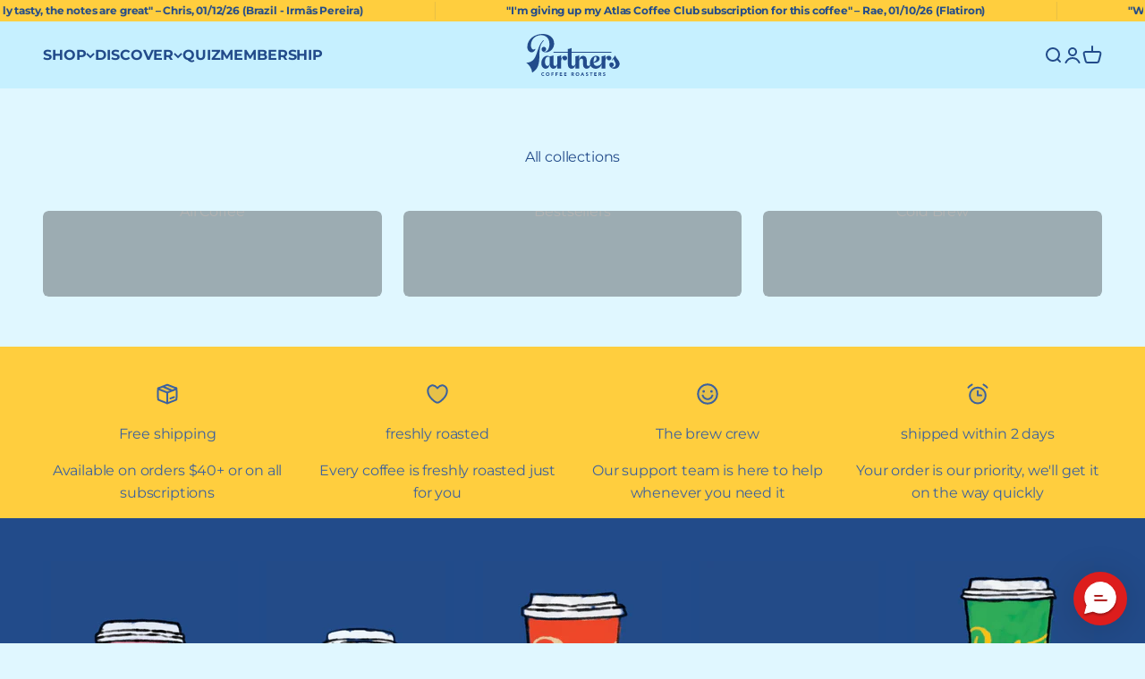

--- FILE ---
content_type: text/css
request_url: https://www.partnerscoffee.com/cdn/shop/t/120/assets/awtomic-theme-custom.css?v=153537682843033229101759259532
body_size: 1244
content:
.awtomatic-progress-item.awtomatic-progress-item{background-color:var(--progress-bar-bg-color)}.awtomatic-progress-item.awtomatic-progress-item--completed{background-color:var(--progress-bar-completed-bg-color)}.bundle-stepper-item--complete:after{border-bottom-color:var(--progress-bar-completed-bg-color)}.bundle-stepper-item:after{border-bottom-color:var(--progress-bar-bg-color)}.bundle-stepper-counter--complete{color:var(--progress-bar-completed-color);background-color:var(--progress-bar-completed-bg-color)}.bundle-stepper-counter--incomplete{background-color:var(--progress-bar-bg-color);color:var(--progress-bar-color)}@media only screen and (min-width: 750px){.awtomatic-progress-item--completed button.awtomatic-progress-remove-button{display:inline-block;position:absolute;top:-8px;right:-8px;height:20px;width:20px;min-height:0;background-color:#fff;padding:0;border-radius:50%;box-shadow:0 0 1px #000000d6;background-image:url(https://bundle-public-assets.s3.amazonaws.com/closeIcons/close-svgrepo-com.svg);background-size:16px;transition:box-shadow .2s;background-position:center}.awtomatic-progress-item--completed button.awtomatic-progress-remove-button:hover{box-shadow:0 0 1px 1px #0000006e}.awtomatic-progress-item--completed button.awtomatic-progress-remove-button:after{content:none}.awtomatic-progress-count-label{display:none}.bundle-container .awtomatic-progress-container{margin-left:auto;padding-bottom:20px}.bundleapp-modal__container--complete-screen footer{height:80px}.bundleapp-modal__container--complete-screen .bundle-container{padding-top:10px}.bundle-container .awtomatic-bab-options-container{order:0}.bundle-container .bundle-scrollable-section{order:2;row-gap:1rem}.bundle-container .awtomatic-progress-container{order:1}.bundle-container footer{order:3}.awtomatic-progress-item--completed .awtomatic-progress-product-count-container .bundle-text--subheading{margin-right:10px}.awtomatic-progress-item.awtomatic-progress-item--pending .bundle-text--subheading{color:#000}.awtomatic-progress-item.awtomatic-progress-item--completed{background-color:#fff}.awtomatic-progress-item .bundle-text--subheading{min-width:50px;display:block;color:#fff}.awtomatic-progress-container{display:block;text-align:center;max-width:80%;margin:0 auto}div.awtomatic-progress-item{width:45px;height:45px;display:inline-block;background-image:url();background-size:cover;background-repeat:no-repeat;background-position:center;background-color:#eee;margin:0 5px;border-radius:5px;border:2px solid #ddd}div.awtomatic-progress-item.awtomatic-progress-item--completed{background-color:#eee;background-image:var(--awt-pb-img)}}.bundle-button.button--primary{background-color:var(--primary-btn-disabled-bg-color);color:var(--primary-btn-disabled-color);border:var(--primary-btn-disabled-border);border-radius:var(--btn-border-radius);transition:background-color .3s,color .3s}.awtomatic-bab-options-container .bundle-button{background-color:var(--unselected-btn-bg-color);color:var(--unselected-btn-color);border:var(--unselected-btn-border);border-radius:var(--btn-border-radius);transition:background-color .3s,color .3s}.awtomatic-bab-options-container .bundle-button span{background-color:transparent;color:var(--primary-btn-disabled-color);transition:color .3s}.bundle-button.button--primary:hover,.awtomatic-bab-options-container .bundle-button:hover{background-color:var(--primary-btn-disabled-bg-color-hover);color:var(--primary-btn-disabled-color-hover);border:var(--primary-btn-disabled-border-hover)}.awtomatic-bab-options-container .bundle-button:hover span{color:var(--primary-btn-disabled-color-hover)}.bundle-button.button--primary:enabled,.awtomatic-bab-options-container .bundle-button.selected{background-color:var(--primary-btn-bg-color);color:var(--primary-btn-color);border:var(--primary-btn-border);border-radius:var(--btn-border-radius);transition:background-color .3s,color .3s}.bundle-product-card__quantity-button-container--button svg{fill:var(--primary-btn-color)!important}.bundle-product-card__quantity-button-container--button:hover svg{fill:var(--primary-btn-color-hover)}.awtomatic-bab-options-container .bundle-button.selected span{color:var(--primary-btn-color)}.bundle-button.button--primary:enabled:hover,.awtomatic-bab-options-container .bundle-button:hover{cursor:pointer;background-color:var(--primary-btn-bg-color-hover);color:var(--primary-btn-color-hover);border:var(--primary-btn-border-hover)}.awtomatic-bab-options-container .bundle-button:hover span{color:var(--primary-btn-color-hover)}.bundle-product-card__quantity-button-container--unavailable button.bundle-product-card__quantity-button-container--button{padding:0;width:0}div.bundle-product-card__quantity-button-container{border-width:0;border-radius:var(--btn-border-radius);background-color:var(--primary-btn-bg-color);color:var(--primary-btn-color);font-weight:700;line-height:15px;padding:0}.bundle-product-card__quantity-button-container span{padding:14px 10px}.bundle-product-card__quantity-button-container--button{padding:14px 10px;border-radius:0;transition:background-color .3s}.bundle-product-card__quantity-button-container--button:first-child{border-top-left-radius:var(--btn-border-radius);border-bottom-left-radius:var(--btn-border-radius)}.bundle-product-card__quantity-button-container--button:last-child{border-top-right-radius:var(--btn-border-radius);border-bottom-right-radius:var(--btn-border-radius)}button.bundle-product-card__quantity-button-container--button:hover{background-color:var(--primary-btn-bg-color-hover)}.bundle-product-card__quantity-button-container--button svg{fill:var(--primary-btn-color)}@media only screen and (max-width: 750px){main.bundle-scrollable-section,main .bundle-section{grid-template-columns:repeat(auto-fit,minmax(50%,1fr));row-gap:0}.bundleapp-modal__container--complete-screen .bundle-product-card,.bundle-lazy-image-container,.bundle-product-card__quantity-button-container{width:100%}}.bundleapp-modal__container--complete-screen .bundle-product-card{width:300px;height:100%}@media screen and (max-width: 768px){.bundleapp-modal__container--complete-screen .bundle-product-card{width:300px}}@media screen and (max-width: 758px){.bundleapp-modal__container--complete-screen .bundle-product-card{width:100%}}.bundle-lazy-image-container{padding-bottom:100%;border-radius:0}body.awt-bab-open .bundleapp-modal__logo{background-image:var(--logo-image-url)}body.awt-bab-open #dummy-chat-button-iframe,body.awt-bab-open #gtx-trans{display:none!important}body.awt-bab-open .bundleapp-modal__container--complete-screen{top:0;outline:none;box-shadow:none}body.awt-bab-open .bundleapp-modal__container--complete-screen:focus-visited,body.awt-bab-open #bundleapp-subscriptions-portal *:focus-visible{outline:none}body.awt-bab-open .bundleapp-modal{background:none;top:0;z-index:999;outline:none;box-shadow:none}body.awt-bab-open .bundle-product-card.selected{position:relative}body.awt-bab-open .bundle-product-card.selected:before{content:"IN BOX";position:absolute;top:35px;right:35px;font-size:14px;z-index:9;padding:3px 9px;background-color:var(--primary-btn-bg-color);color:var(--primary-btn-color);border:var(--primary-btn-border);border-radius:var(--btn-border-radius);transition:background-color .3s,color .3s}body.awt-bab-open.subscription-overlay-open .shopify-section-group-group-header{z-index:1}body.awt-bab-open:not(.subscription-overlay-open) .slide-panel-backdrop,body.awt-bab-open:not(.subscription-overlay-open) .slide-panel-container{display:none}.awt-style-1>fieldset{display:flex!important;flex-direction:column-reverse;flex-wrap:wrap;row-gap:10px}.awt-style-1 .bundleapp-wrapper .bundleapp-plan-selector-group{background:#e4f6fe;border-color:#224b8a33;border-width:2px;border-radius:8px;cursor:pointer}.awt-style-1 .bundleapp-wrapper .bundleapp-plan-selector-group:not(.bundleapp-plan-selector-group--selected):hover{background:#e4f6fe;border-color:#224b8a66}.awt-style-1 .bundleapp-wrapper .bundleapp-plan-selector-group.bundleapp-plan-selector-group--selected{background:#e4f6fe;border-color:#224b8a}.awt-style-1 .bundleapp-wrapper .bundleapp-plan-selector-group input{visibility:hidden;position:absolute}.awt-style-1 .bundleapp-wrapper .bundleapp-plan-selector-group>label{align-items:flex-start;flex-direction:column;font-size:1.2em}.awt-style-1 .bundleapp-wrapper .bundleapp-plan-selector-group>label>span:not(.bundleapp-plan-selector-group-pricing),.awt-style-1 .bundleapp-wrapper .bundleapp-plan-selector-group>label>div>span:not(.bundleapp-plan-selector-group-pricing){font-weight:600}.awt-style-1 .bundleapp-wrapper .bundleapp-plan-selector-group>label .bundleapp-plan-selector-group-pricing{margin-left:0;font-size:1.4em}.awt-style-1 .bundleapp-wrapper .bundleapp-plan-selector-group .bundleapp-plan-selector-plan{margin:0}.awt-style-1 .bundleapp-wrapper .bundleapp-plan-selector-group select.bundleapp-plan-selector-select{padding:6px 0 6px 13px;border-radius:8px;background-color:#0000000a;border:none}.awt-style-1 .bundleapp-wrapper .bundleapp-plan-selector-group .bundleapp-plan-selector-plan{position:relative}.awt-style-1 .bundleapp-wrapper .bundleapp-plan-selector-group select.bundleapp-plan-selector-select{padding-left:100px;padding-top:0;padding-bottom:0;height:42px}.awt-style-1 .bundleapp-wrapper .bundleapp-plan-selector-group .bundleapp-plan-selector-plan>label{position:absolute;height:100%;margin:0;display:flex;font-size:14px;align-items:center;padding-left:13px}@media screen and (min-width: 700px){.awt-style-1 .bundleapp-wrapper .bundleapp-plan-selector-group .bundleapp-plan-selector-plan>label{font-size:16px}.awt-style-1 .bundleapp-wrapper .bundleapp-plan-selector-group select.bundleapp-plan-selector-select{padding-left:120px}}[data-test=oneTimePrice] .bundleapp-plan-selector-group-onetime-compare{display:none}.awt-style-1 .bundle-extra{margin:10px auto 20px 0;font-size:14px}.awt-style-1 .bundlecontainer{display:flex}.awt-style-1 .bundlecontainer>*{vertical-align:baseline;font-size:1.4em}.bundle-extra li img{display:inline-block;margin-right:6px}h4.bundle-card__title,.bundle-button.button--secondary,button.bundle-button--cancel,.bundle-card__body p,h4.bundle-product-card__subtitle,p.bundle-text--body,h3.bundle-text--heading,.addon-container button.bundle-button,button.bundle-action-dots,button.bundle-button--pause,button.bundle-button--skip,div.bundle-action-button-container>button{border-radius:60px;color:#224b8a;border-color:#224b8a}div.bundle-action-button-container>button{background:#ffce3e;border:1px solid rgba(34,75,138,.01)}div.bundle-action-button-container>button:hover{background:#ffce3ed9}.addon-container .bundle-product-card>div{height:100%;display:flex;flex-direction:column}.addon-container .bundle-product-card>div>button.bundle-button.button--primary{margin-top:auto}body.awt-cp,body.awt-my-subs{background:#e0f7ff}
/*# sourceMappingURL=/cdn/shop/t/120/assets/awtomic-theme-custom.css.map?v=153537682843033229101759259532 */


--- FILE ---
content_type: text/css;charset=UTF-8
request_url: https://cached.rebuyengine.com/api/v1/widgets/styles?id=34775&format=css&cache_key=1768960825
body_size: -608
content:
.rebuy-widget .description{color:#2b5cab}.rebuy-widget .super-title{color:#2b5cab}@media (min-width:768px) .rebuy-widget .rebuy-product-grid.large-carousel,body.recharge-customer-portal#recharge-novum.recharge-theme-novum #recharge-te #rc_te-template-wrapper .rebuy-widget .rebuy-product-grid.large-carousel,body.recharge-customer-portal#recharge-novum.recharge-theme-novum #shopify-section-footer .rebuy-widget .rebuy-product-grid.large-carousel,.rebuy-recommended-products .rebuy-product-grid.large-carousel{padding-right:70px!important;padding-left:60px!important}@media (min-width:768px) .rebuy-widget .rebuy-product-grid.large-style-list .rebuy-product-block .rebuy-product-actions{width:50%}

--- FILE ---
content_type: image/svg+xml
request_url: https://www.partnerscoffee.com/cdn/shop/files/LogoWhiteCustom.svg?v=1696599957&width=210
body_size: 1400
content:
<?xml version="1.0" encoding="UTF-8"?><svg id="Layer_2" xmlns="http://www.w3.org/2000/svg" viewBox="0 0 861.33 387.89"><defs><style>.cls-1{fill:#fff;}</style></defs><g id="Layer_1-2"><g><g><path class="cls-1" d="m160.98,363.75c-.68-.83-1.52-1.47-2.52-1.91-1-.45-2.15-.67-3.45-.67s-2.52.25-3.63.76c-1.11.51-2.08,1.21-2.89,2.12s-1.45,1.98-1.91,3.23c-.46,1.25-.69,2.6-.69,4.05s.23,2.84.69,4.08c.46,1.23,1.09,2.3,1.89,3.21s1.75,1.61,2.83,2.12c1.08.51,2.25.76,3.5.76,1.43,0,2.69-.3,3.79-.89,1.1-.59,2-1.43,2.72-2.49l5.79,4.32c-1.34,1.87-3.03,3.25-5.08,4.14-2.05.89-4.16,1.34-6.32,1.34-2.47,0-4.74-.39-6.81-1.16-2.08-.77-3.88-1.88-5.39-3.32s-2.69-3.19-3.54-5.23c-.85-2.05-1.27-4.33-1.27-6.86s.42-4.81,1.27-6.86c.85-2.05,2.03-3.79,3.54-5.23s3.31-2.54,5.39-3.32c2.08-.77,4.35-1.16,6.81-1.16.89,0,1.82.08,2.78.24.96.16,1.91.42,2.85.78.93.36,1.83.83,2.69,1.43.86.59,1.63,1.32,2.32,2.18l-5.34,4.36Z"/><path class="cls-1" d="m180.54,371.32c0-2.52.42-4.81,1.27-6.86.85-2.05,2.03-3.79,3.54-5.23,1.51-1.44,3.31-2.54,5.39-3.32,2.08-.77,4.35-1.16,6.81-1.16s4.73.38,6.81,1.16c2.08.77,3.88,1.88,5.39,3.32,1.51,1.44,2.69,3.19,3.54,5.23.85,2.05,1.27,4.34,1.27,6.86s-.42,4.81-1.27,6.86-2.03,3.79-3.54,5.23c-1.51,1.44-3.31,2.55-5.39,3.32-2.08.77-4.35,1.16-6.81,1.16s-4.74-.39-6.81-1.16c-2.08-.77-3.88-1.88-5.39-3.32-1.51-1.44-2.69-3.19-3.54-5.23s-1.27-4.33-1.27-6.86Zm7.22,0c0,1.49.23,2.84.69,4.08.46,1.23,1.12,2.3,1.98,3.21s1.89,1.61,3.1,2.12,2.54.76,4.03.76,2.83-.25,4.03-.76c1.2-.51,2.23-1.21,3.1-2.12.86-.9,1.52-1.97,1.98-3.21.46-1.23.69-2.59.69-4.08s-.23-2.81-.69-4.05c-.46-1.25-1.12-2.32-1.98-3.23-.86-.9-1.89-1.61-3.1-2.12-1.2-.51-2.54-.76-4.03-.76s-2.83.25-4.03.76-2.24,1.21-3.1,2.12-1.52,1.98-1.98,3.23c-.46,1.25-.69,2.6-.69,4.05Z"/><path class="cls-1" d="m231.97,355.55h21.15v6.41h-14.21v6.41h13.14v6.41h-13.14v12.29h-6.95v-31.53Z"/><path class="cls-1" d="m270.56,355.55h21.15v6.41h-14.21v6.41h13.14v6.41h-13.14v12.29h-6.95v-31.53Z"/><path class="cls-1" d="m309.16,355.55h21.42v6.41h-14.47v5.88h13.67v6.41h-13.67v6.41h15.28v6.41h-22.22v-31.53Z"/><path class="cls-1" d="m349.57,355.55h21.42v6.41h-14.47v5.88h13.67v6.41h-13.67v6.41h15.28v6.41h-22.22v-31.53Z"/><path class="cls-1" d="m415.93,355.55h12.2c1.6,0,3.12.16,4.57.47,1.44.31,2.7.83,3.78,1.56s1.95,1.71,2.58,2.94c.64,1.23.96,2.77.96,4.61,0,2.23-.58,4.12-1.74,5.68-1.16,1.56-2.85,2.54-5.08,2.96l8.02,13.32h-8.33l-6.59-12.6h-3.43v12.6h-6.95v-31.53Zm6.95,13.05h4.1c.62,0,1.28-.02,1.98-.07s1.33-.18,1.89-.4c.56-.22,1.03-.57,1.4-1.05.37-.47.56-1.14.56-2,0-.8-.16-1.44-.49-1.91-.33-.48-.74-.84-1.25-1.09-.51-.25-1.08-.42-1.74-.51s-1.29-.13-1.92-.13h-4.54v7.17Z"/><path class="cls-1" d="m455.39,371.32c0-2.52.42-4.81,1.27-6.86.85-2.05,2.03-3.79,3.54-5.23,1.51-1.44,3.31-2.54,5.39-3.32,2.08-.77,4.35-1.16,6.81-1.16s4.73.38,6.81,1.16c2.08.77,3.88,1.88,5.39,3.32,1.51,1.44,2.69,3.19,3.54,5.23.85,2.05,1.27,4.34,1.27,6.86s-.42,4.81-1.27,6.86-2.03,3.79-3.54,5.23c-1.51,1.44-3.31,2.55-5.39,3.32-2.08.77-4.35,1.16-6.81,1.16s-4.74-.39-6.81-1.16c-2.08-.77-3.88-1.88-5.39-3.32-1.51-1.44-2.69-3.19-3.54-5.23s-1.27-4.33-1.27-6.86Zm7.22,0c0,1.49.23,2.84.69,4.08.46,1.23,1.12,2.3,1.98,3.21s1.89,1.61,3.1,2.12,2.54.76,4.03.76,2.83-.25,4.03-.76c1.2-.51,2.23-1.21,3.1-2.12.86-.9,1.52-1.97,1.98-3.21.46-1.23.69-2.59.69-4.08s-.23-2.81-.69-4.05c-.46-1.25-1.12-2.32-1.98-3.23-.86-.9-1.89-1.61-3.1-2.12-1.2-.51-2.54-.76-4.03-.76s-2.83.25-4.03.76c-1.2.51-2.24,1.21-3.1,2.12s-1.52,1.98-1.98,3.23c-.46,1.25-.69,2.6-.69,4.05Z"/><path class="cls-1" d="m515.44,355.55h5.74l13.72,31.53h-7.84l-2.72-6.68h-12.25l-2.63,6.68h-7.66l13.63-31.53Zm2.67,9.17l-3.83,9.8h7.7l-3.88-9.8Z"/><path class="cls-1" d="m566.81,363.26c-.56-.71-1.33-1.24-2.29-1.58-.97-.34-1.88-.51-2.74-.51-.51,0-1.03.06-1.56.18-.53.12-1.04.31-1.52.56-.47.25-.86.59-1.16,1-.3.42-.45.92-.45,1.51,0,.95.36,1.68,1.07,2.18s1.61.93,2.69,1.29c1.08.36,2.25.71,3.5,1.07,1.25.36,2.41.86,3.5,1.51,1.08.65,1.98,1.53,2.69,2.63.71,1.1,1.07,2.57,1.07,4.41s-.33,3.28-.98,4.59c-.66,1.31-1.54,2.39-2.65,3.25-1.11.86-2.41,1.5-3.88,1.91-1.47.42-3.02.62-4.65.62-2.05,0-3.95-.31-5.7-.93s-3.38-1.63-4.9-3.03l4.94-5.43c.71.95,1.61,1.68,2.69,2.2,1.08.52,2.2.78,3.36.78.56,0,1.14-.07,1.71-.2.58-.14,1.1-.33,1.56-.6.46-.27.83-.61,1.11-1.03.28-.41.42-.9.42-1.47,0-.95-.36-1.7-1.09-2.25s-1.64-1.02-2.74-1.4c-1.1-.38-2.29-.77-3.56-1.16-1.28-.38-2.46-.9-3.56-1.56s-2.01-1.51-2.74-2.58c-.73-1.07-1.09-2.48-1.09-4.23s.33-3.18,1-4.45,1.56-2.34,2.67-3.21c1.11-.86,2.4-1.51,3.85-1.94,1.45-.43,2.95-.64,4.5-.64,1.78,0,3.5.25,5.17.76,1.66.51,3.16,1.35,4.5,2.54l-4.77,5.21Z"/><path class="cls-1" d="m595.79,361.7h-9v-6.15h24.94v6.15h-9v25.38h-6.95v-25.38Z"/><path class="cls-1" d="m627.68,355.55h21.42v6.41h-14.47v5.88h13.67v6.41h-13.67v6.41h15.28v6.41h-22.22v-31.53Z"/><path class="cls-1" d="m667.97,355.55h12.2c1.6,0,3.12.16,4.57.47,1.44.31,2.7.83,3.78,1.56s1.95,1.71,2.58,2.94.96,2.77.96,4.61c0,2.23-.58,4.12-1.74,5.68-1.16,1.56-2.85,2.54-5.08,2.96l8.02,13.32h-8.33l-6.59-12.6h-3.43v12.6h-6.95v-31.53Zm6.95,13.05h4.1c.62,0,1.28-.02,1.98-.07s1.33-.18,1.89-.4c.56-.22,1.03-.57,1.4-1.05.37-.47.56-1.14.56-2,0-.8-.16-1.44-.49-1.91-.33-.48-.74-.84-1.25-1.09-.51-.25-1.08-.42-1.74-.51s-1.29-.13-1.92-.13h-4.54v7.17Z"/><path class="cls-1" d="m725.16,363.26c-.56-.71-1.33-1.24-2.29-1.58-.97-.34-1.88-.51-2.74-.51-.51,0-1.03.06-1.56.18-.53.12-1.04.31-1.52.56-.47.25-.86.59-1.16,1-.3.42-.45.92-.45,1.51,0,.95.36,1.68,1.07,2.18.71.51,1.61.93,2.69,1.29,1.08.36,2.25.71,3.5,1.07,1.25.36,2.41.86,3.5,1.51,1.08.65,1.98,1.53,2.69,2.63.71,1.1,1.07,2.57,1.07,4.41s-.33,3.28-.98,4.59c-.66,1.31-1.54,2.39-2.65,3.25-1.11.86-2.41,1.5-3.88,1.91-1.47.42-3.02.62-4.65.62-2.05,0-3.95-.31-5.7-.93s-3.38-1.63-4.9-3.03l4.94-5.43c.71.95,1.61,1.68,2.69,2.2,1.08.52,2.2.78,3.36.78.56,0,1.14-.07,1.71-.2.58-.14,1.1-.33,1.56-.6.46-.27.83-.61,1.11-1.03.28-.41.42-.9.42-1.47,0-.95-.36-1.7-1.09-2.25s-1.64-1.02-2.74-1.4c-1.1-.38-2.29-.77-3.56-1.16-1.28-.38-2.46-.9-3.56-1.56s-2.01-1.51-2.74-2.58c-.73-1.07-1.09-2.48-1.09-4.23s.33-3.18,1-4.45c.67-1.28,1.56-2.34,2.67-3.21,1.11-.86,2.4-1.51,3.85-1.94,1.45-.43,2.95-.64,4.5-.64,1.78,0,3.5.25,5.17.76,1.66.51,3.16,1.35,4.5,2.54l-4.77,5.21Z"/></g><g><path class="cls-1" d="m356.14,201.71c-15.35,0-24.88,6.97-35.1,27.01v-32.11s-15.04,9.41-34.1,9.41v68.41c-10.05,30.95-35.73,22.7-35.73,5.91v-83.74s-15.04,9.41-34.1,9.41v5.88c-15.86-23.5-78.2-7.4-78.2,59.91,0,56.72,66.1,71.4,78.2,9.36v1.07c0,50.29,62.05,54.19,69.83,1v36.49h34.1v-58.57c0-21.95,7.22-37.63,15.86-47.03-1.21,2.66-1.9,5.61-1.9,8.72,0,11.68,9.47,21.15,21.15,21.15s21.15-9.47,21.15-21.15-9.47-21.15-21.15-21.15Zm-139.03,58.36c0,49.25-44.97,46.74-44.97-3.79,0-46.66,35.35-57.18,44.97-35.31v39.1Z"/><path class="cls-1" d="m159.23,56.6C83.4,121.85,115.2,264.54,0,264.86c29.59,21.3,50.1,54.4,54.63,92.42,116.47-66.45,24.13-215.23,107.61-296.15l-3.02-4.53Z"/><path class="cls-1" d="m84.62,141.43l-3.04-4.56c-13.43,16.17-38.69,5-38.69-32.11,0-113.53,170.91-131.56,170.91-12.13,0,1.1-.02,2.19-.05,3.27,0,0,0,0,0,0-1,42.83-20.96,67.7-41.75,67.7-3.29,0-6.89-.84-10.4-2.2.15,0,.29.02.44.02,11.68,0,21.15-9.47,21.15-21.15s-9.47-21.15-21.15-21.15-21.15,9.47-21.15,21.15,8.74,29.65,40.93,29.65c39.53,0,75.36-36.88,75.36-79.22C257.19-45.29,9.66-22.6,9.66,120.29c0,52.8,57.28,69.17,74.96,21.14Z"/><path class="cls-1" d="m785.2,222.86c0-11.68-9.47-21.15-21.15-21.15-15.35,0-24.88,6.97-35.1,27.01v-32.11s-15.04,9.41-34.1,9.41v61.42c-6.5,19.88-28.19,27.74-45.02,27.74-15.8,0-26.15-9.57-28.67-29h0s0,0,0,0c42.49-.31,67.78-32.24,50.56-53.28-20.68-25.18-84.4-9.35-84.4,58.91,0,4.59.58,8.91,1.63,12.93-11.68,18.32-31.02,10.17-31.02-4.4v-39.31c0-50.29-62.05-54.19-69.83-1v-43.43s-15.04,9.41-34.1,9.41v68.41c-10.06,30.95-35.73,22.7-35.73,5.91v-106.63h367.12v-7.96h-367.12v-36.65s-15.04,9.41-34.1,9.41v27.24h-132.97v7.96h132.97v108.52c0,50.29,62.05,54.19,69.83,1v36.49h34.1v-70.89c10.05-30.95,35.73-22.7,35.73-5.91v39.31c0,47.22,54.68,53.51,67.8,10.09,8.48,18.61,28.22,29.15,48.05,29.15,23.23,0,49.8-13.73,55.16-45.58v43.83h34.1v-58.57c0-21.95,7.22-37.63,15.86-47.03-1.21,2.66-1.9,5.61-1.9,8.72,0,11.68,9.47,21.15,21.15,21.15s21.15-9.47,21.15-21.15Zm-164.65,33.42c0-47.81,22.73-57.7,27.94-33.64,2.55,12.49-8.6,33.74-27.94,37.87v-4.23Z"/><path class="cls-1" d="m822.1,196.61l-32.59,43.68,3.57,5.36,12.4-16.66c2.54,17.44,19.86,33.58,19.86,51.33,0,15.32-11.06,29.25-27.44,29.25-5.87,0-10.88-1.9-14.92-4.74,1.35.27,2.75.43,4.18.43,11.68,0,21.15-9.47,21.15-21.15s-9.47-21.15-21.15-21.15-21.15,9.47-21.15,21.15c0,14.73,17.46,37.52,46.56,37.52s48.75-21.71,48.75-45.58c0-33.86-39.23-51.54-39.23-79.43Z"/></g></g></g></svg>

--- FILE ---
content_type: image/svg+xml
request_url: https://www.partnerscoffee.com/cdn/shop/files/Asset_3Custom.svg?v=1692822773&width=210
body_size: 1277
content:
<?xml version="1.0" encoding="UTF-8"?><svg id="Layer_2" xmlns="http://www.w3.org/2000/svg" viewBox="0 0 861.33 387.89"><defs><style>.cls-1{fill:#224b8b;}</style></defs><g id="Layer_1-2"><g><g><path class="cls-1" d="m160.98,363.75c-.68-.83-1.52-1.47-2.52-1.91-1-.45-2.15-.67-3.45-.67s-2.52.25-3.63.76c-1.11.51-2.08,1.21-2.89,2.12s-1.45,1.98-1.91,3.23c-.46,1.25-.69,2.6-.69,4.05s.23,2.84.69,4.08c.46,1.23,1.09,2.3,1.89,3.21s1.75,1.61,2.83,2.12c1.08.51,2.25.76,3.5.76,1.43,0,2.69-.3,3.79-.89,1.1-.59,2-1.43,2.72-2.49l5.79,4.32c-1.34,1.87-3.03,3.25-5.08,4.14-2.05.89-4.16,1.34-6.32,1.34-2.47,0-4.74-.39-6.81-1.16-2.08-.77-3.88-1.88-5.39-3.32s-2.69-3.19-3.54-5.23c-.85-2.05-1.27-4.33-1.27-6.86s.42-4.81,1.27-6.86c.85-2.05,2.03-3.79,3.54-5.23s3.31-2.54,5.39-3.32c2.08-.77,4.35-1.16,6.81-1.16.89,0,1.82.08,2.78.24.96.16,1.91.42,2.85.78.93.36,1.83.83,2.69,1.43.86.59,1.63,1.32,2.32,2.18l-5.34,4.36Z"/><path class="cls-1" d="m180.54,371.32c0-2.52.42-4.81,1.27-6.86.85-2.05,2.03-3.79,3.54-5.23,1.51-1.44,3.31-2.54,5.39-3.32,2.08-.77,4.35-1.16,6.81-1.16s4.73.38,6.81,1.16c2.08.77,3.88,1.88,5.39,3.32,1.51,1.44,2.69,3.19,3.54,5.23.85,2.05,1.27,4.34,1.27,6.86s-.42,4.81-1.27,6.86-2.03,3.79-3.54,5.23c-1.51,1.44-3.31,2.55-5.39,3.32-2.08.77-4.35,1.16-6.81,1.16s-4.74-.39-6.81-1.16c-2.08-.77-3.88-1.88-5.39-3.32-1.51-1.44-2.69-3.19-3.54-5.23s-1.27-4.33-1.27-6.86Zm7.22,0c0,1.49.23,2.84.69,4.08.46,1.23,1.12,2.3,1.98,3.21s1.89,1.61,3.1,2.12,2.54.76,4.03.76,2.83-.25,4.03-.76c1.2-.51,2.23-1.21,3.1-2.12.86-.9,1.52-1.97,1.98-3.21.46-1.23.69-2.59.69-4.08s-.23-2.81-.69-4.05c-.46-1.25-1.12-2.32-1.98-3.23-.86-.9-1.89-1.61-3.1-2.12-1.2-.51-2.54-.76-4.03-.76s-2.83.25-4.03.76-2.24,1.21-3.1,2.12-1.52,1.98-1.98,3.23c-.46,1.25-.69,2.6-.69,4.05Z"/><path class="cls-1" d="m231.97,355.55h21.15v6.41h-14.21v6.41h13.14v6.41h-13.14v12.29h-6.95v-31.53Z"/><path class="cls-1" d="m270.56,355.55h21.15v6.41h-14.21v6.41h13.14v6.41h-13.14v12.29h-6.95v-31.53Z"/><path class="cls-1" d="m309.16,355.55h21.42v6.41h-14.47v5.88h13.67v6.41h-13.67v6.41h15.28v6.41h-22.22v-31.53Z"/><path class="cls-1" d="m349.57,355.55h21.42v6.41h-14.47v5.88h13.67v6.41h-13.67v6.41h15.28v6.41h-22.22v-31.53Z"/><path class="cls-1" d="m415.93,355.55h12.2c1.6,0,3.12.16,4.57.47,1.44.31,2.7.83,3.78,1.56s1.95,1.71,2.58,2.94c.64,1.23.96,2.77.96,4.61,0,2.23-.58,4.12-1.74,5.68-1.16,1.56-2.85,2.54-5.08,2.96l8.02,13.32h-8.33l-6.59-12.6h-3.43v12.6h-6.95v-31.53Zm6.95,13.05h4.1c.62,0,1.28-.02,1.98-.07s1.33-.18,1.89-.4c.56-.22,1.03-.57,1.4-1.05.37-.47.56-1.14.56-2,0-.8-.16-1.44-.49-1.91-.33-.48-.74-.84-1.25-1.09-.51-.25-1.08-.42-1.74-.51s-1.29-.13-1.92-.13h-4.54v7.17Z"/><path class="cls-1" d="m455.39,371.32c0-2.52.42-4.81,1.27-6.86.85-2.05,2.03-3.79,3.54-5.23,1.51-1.44,3.31-2.54,5.39-3.32,2.08-.77,4.35-1.16,6.81-1.16s4.73.38,6.81,1.16c2.08.77,3.88,1.88,5.39,3.32,1.51,1.44,2.69,3.19,3.54,5.23.85,2.05,1.27,4.34,1.27,6.86s-.42,4.81-1.27,6.86-2.03,3.79-3.54,5.23c-1.51,1.44-3.31,2.55-5.39,3.32-2.08.77-4.35,1.16-6.81,1.16s-4.74-.39-6.81-1.16c-2.08-.77-3.88-1.88-5.39-3.32-1.51-1.44-2.69-3.19-3.54-5.23s-1.27-4.33-1.27-6.86Zm7.22,0c0,1.49.23,2.84.69,4.08.46,1.23,1.12,2.3,1.98,3.21s1.89,1.61,3.1,2.12,2.54.76,4.03.76,2.83-.25,4.03-.76c1.2-.51,2.23-1.21,3.1-2.12.86-.9,1.52-1.97,1.98-3.21.46-1.23.69-2.59.69-4.08s-.23-2.81-.69-4.05c-.46-1.25-1.12-2.32-1.98-3.23-.86-.9-1.89-1.61-3.1-2.12-1.2-.51-2.54-.76-4.03-.76s-2.83.25-4.03.76c-1.2.51-2.24,1.21-3.1,2.12s-1.52,1.98-1.98,3.23c-.46,1.25-.69,2.6-.69,4.05Z"/><path class="cls-1" d="m515.44,355.55h5.74l13.72,31.53h-7.84l-2.72-6.68h-12.25l-2.63,6.68h-7.66l13.63-31.53Zm2.67,9.17l-3.83,9.8h7.7l-3.88-9.8Z"/><path class="cls-1" d="m566.81,363.26c-.56-.71-1.33-1.24-2.29-1.58-.97-.34-1.88-.51-2.74-.51-.51,0-1.03.06-1.56.18-.53.12-1.04.31-1.52.56-.47.25-.86.59-1.16,1-.3.42-.45.92-.45,1.51,0,.95.36,1.68,1.07,2.18s1.61.93,2.69,1.29c1.08.36,2.25.71,3.5,1.07,1.25.36,2.41.86,3.5,1.51,1.08.65,1.98,1.53,2.69,2.63.71,1.1,1.07,2.57,1.07,4.41s-.33,3.28-.98,4.59c-.66,1.31-1.54,2.39-2.65,3.25-1.11.86-2.41,1.5-3.88,1.91-1.47.42-3.02.62-4.65.62-2.05,0-3.95-.31-5.7-.93s-3.38-1.63-4.9-3.03l4.94-5.43c.71.95,1.61,1.68,2.69,2.2,1.08.52,2.2.78,3.36.78.56,0,1.14-.07,1.71-.2.58-.14,1.1-.33,1.56-.6.46-.27.83-.61,1.11-1.03.28-.41.42-.9.42-1.47,0-.95-.36-1.7-1.09-2.25s-1.64-1.02-2.74-1.4c-1.1-.38-2.29-.77-3.56-1.16-1.28-.38-2.46-.9-3.56-1.56s-2.01-1.51-2.74-2.58c-.73-1.07-1.09-2.48-1.09-4.23s.33-3.18,1-4.45,1.56-2.34,2.67-3.21c1.11-.86,2.4-1.51,3.85-1.94,1.45-.43,2.95-.64,4.5-.64,1.78,0,3.5.25,5.17.76,1.66.51,3.16,1.35,4.5,2.54l-4.77,5.21Z"/><path class="cls-1" d="m595.79,361.7h-9v-6.15h24.94v6.15h-9v25.38h-6.95v-25.38Z"/><path class="cls-1" d="m627.68,355.55h21.42v6.41h-14.47v5.88h13.67v6.41h-13.67v6.41h15.28v6.41h-22.22v-31.53Z"/><path class="cls-1" d="m667.97,355.55h12.2c1.6,0,3.12.16,4.57.47,1.44.31,2.7.83,3.78,1.56s1.95,1.71,2.58,2.94.96,2.77.96,4.61c0,2.23-.58,4.12-1.74,5.68-1.16,1.56-2.85,2.54-5.08,2.96l8.02,13.32h-8.33l-6.59-12.6h-3.43v12.6h-6.95v-31.53Zm6.95,13.05h4.1c.62,0,1.28-.02,1.98-.07s1.33-.18,1.89-.4c.56-.22,1.03-.57,1.4-1.05.37-.47.56-1.14.56-2,0-.8-.16-1.44-.49-1.91-.33-.48-.74-.84-1.25-1.09-.51-.25-1.08-.42-1.74-.51s-1.29-.13-1.92-.13h-4.54v7.17Z"/><path class="cls-1" d="m725.16,363.26c-.56-.71-1.33-1.24-2.29-1.58-.97-.34-1.88-.51-2.74-.51-.51,0-1.03.06-1.56.18-.53.12-1.04.31-1.52.56-.47.25-.86.59-1.16,1-.3.42-.45.92-.45,1.51,0,.95.36,1.68,1.07,2.18.71.51,1.61.93,2.69,1.29,1.08.36,2.25.71,3.5,1.07,1.25.36,2.41.86,3.5,1.51,1.08.65,1.98,1.53,2.69,2.63.71,1.1,1.07,2.57,1.07,4.41s-.33,3.28-.98,4.59c-.66,1.31-1.54,2.39-2.65,3.25-1.11.86-2.41,1.5-3.88,1.91-1.47.42-3.02.62-4.65.62-2.05,0-3.95-.31-5.7-.93s-3.38-1.63-4.9-3.03l4.94-5.43c.71.95,1.61,1.68,2.69,2.2,1.08.52,2.2.78,3.36.78.56,0,1.14-.07,1.71-.2.58-.14,1.1-.33,1.56-.6.46-.27.83-.61,1.11-1.03.28-.41.42-.9.42-1.47,0-.95-.36-1.7-1.09-2.25s-1.64-1.02-2.74-1.4c-1.1-.38-2.29-.77-3.56-1.16-1.28-.38-2.46-.9-3.56-1.56s-2.01-1.51-2.74-2.58c-.73-1.07-1.09-2.48-1.09-4.23s.33-3.18,1-4.45c.67-1.28,1.56-2.34,2.67-3.21,1.11-.86,2.4-1.51,3.85-1.94,1.45-.43,2.95-.64,4.5-.64,1.78,0,3.5.25,5.17.76,1.66.51,3.16,1.35,4.5,2.54l-4.77,5.21Z"/></g><g><path class="cls-1" d="m356.14,201.71c-15.35,0-24.88,6.97-35.1,27.01v-32.11s-15.04,9.41-34.1,9.41v68.41c-10.05,30.95-35.73,22.7-35.73,5.91v-83.74s-15.04,9.41-34.1,9.41v5.88c-15.86-23.5-78.2-7.4-78.2,59.91,0,56.72,66.1,71.4,78.2,9.36v1.07c0,50.29,62.05,54.19,69.83,1v36.49h34.1v-58.57c0-21.95,7.22-37.63,15.86-47.03-1.21,2.66-1.9,5.61-1.9,8.72,0,11.68,9.47,21.15,21.15,21.15s21.15-9.47,21.15-21.15-9.47-21.15-21.15-21.15Zm-139.03,58.36c0,49.25-44.97,46.74-44.97-3.79,0-46.66,35.35-57.18,44.97-35.31v39.1Z"/><path class="cls-1" d="m159.23,56.6C83.4,121.85,115.2,264.54,0,264.86c29.59,21.3,50.1,54.4,54.63,92.42,116.47-66.45,24.13-215.23,107.61-296.15l-3.02-4.53Z"/><path class="cls-1" d="m84.62,141.43l-3.04-4.56c-13.43,16.17-38.69,5-38.69-32.11,0-113.53,170.91-131.56,170.91-12.13,0,1.1-.02,2.19-.05,3.27,0,0,0,0,0,0-1,42.83-20.96,67.7-41.75,67.7-3.29,0-6.89-.84-10.4-2.2.15,0,.29.02.44.02,11.68,0,21.15-9.47,21.15-21.15s-9.47-21.15-21.15-21.15-21.15,9.47-21.15,21.15,8.74,29.65,40.93,29.65c39.53,0,75.36-36.88,75.36-79.22C257.19-45.29,9.66-22.6,9.66,120.29c0,52.8,57.28,69.17,74.96,21.14Z"/><path class="cls-1" d="m785.2,222.86c0-11.68-9.47-21.15-21.15-21.15-15.35,0-24.88,6.97-35.1,27.01v-32.11s-15.04,9.41-34.1,9.41v61.42c-6.5,19.88-28.19,27.74-45.02,27.74-15.8,0-26.15-9.57-28.67-29h0s0,0,0,0c42.49-.31,67.78-32.24,50.56-53.28-20.68-25.18-84.4-9.35-84.4,58.91,0,4.59.58,8.91,1.63,12.93-11.68,18.32-31.02,10.17-31.02-4.4v-39.31c0-50.29-62.05-54.19-69.83-1v-43.43s-15.04,9.41-34.1,9.41v68.41c-10.06,30.95-35.73,22.7-35.73,5.91v-106.63h367.12v-7.96h-367.12v-36.65s-15.04,9.41-34.1,9.41v27.24h-132.97v7.96h132.97v108.52c0,50.29,62.05,54.19,69.83,1v36.49h34.1v-70.89c10.05-30.95,35.73-22.7,35.73-5.91v39.31c0,47.22,54.68,53.51,67.8,10.09,8.48,18.61,28.22,29.15,48.05,29.15,23.23,0,49.8-13.73,55.16-45.58v43.83h34.1v-58.57c0-21.95,7.22-37.63,15.86-47.03-1.21,2.66-1.9,5.61-1.9,8.72,0,11.68,9.47,21.15,21.15,21.15s21.15-9.47,21.15-21.15Zm-164.65,33.42c0-47.81,22.73-57.7,27.94-33.64,2.55,12.49-8.6,33.74-27.94,37.87v-4.23Z"/><path class="cls-1" d="m822.1,196.61l-32.59,43.68,3.57,5.36,12.4-16.66c2.54,17.44,19.86,33.58,19.86,51.33,0,15.32-11.06,29.25-27.44,29.25-5.87,0-10.88-1.9-14.92-4.74,1.35.27,2.75.43,4.18.43,11.68,0,21.15-9.47,21.15-21.15s-9.47-21.15-21.15-21.15-21.15,9.47-21.15,21.15c0,14.73,17.46,37.52,46.56,37.52s48.75-21.71,48.75-45.58c0-33.86-39.23-51.54-39.23-79.43Z"/></g></g></g></svg>

--- FILE ---
content_type: text/javascript
request_url: https://www.partnerscoffee.com/cdn/shop/t/120/assets/awtomic-theme-custom.js?v=112678654725160255431757083764
body_size: -501
content:
window.bundleapp = window.bundleapp || {};
window.bundleapp.settings = Object.assign({}, window.bundleapp.settings || {}, {
  bab: {
    productImage: 600
  }
});

//customer portal
if (window.location.pathname.includes("/tools/bundle-subscriptions") && window.location.search.includes("subscriptionId=")) {
  document.body.classList.add("awt-cp");
}

//subs list
if (/^\/tools\/bundle-subscriptions\/?$/.test(location.pathname)&&!location.search) {
  document.body.classList.add("awt-my-subs");
}